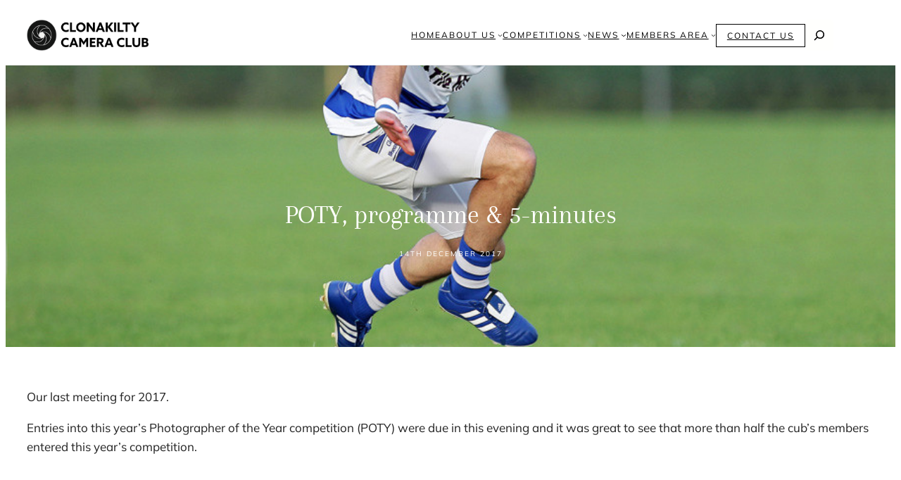

--- FILE ---
content_type: text/css
request_url: https://clonakiltycameraclub.net/wp-content/themes/blockpress/assets/style.min.css?ver=1.2.1
body_size: 766
content:
:root {
    --blockpress-transition: cubic-bezier(0.165,  0.84,  0.44,  1);
}
body {
    -moz-osx-font-smoothing: grayscale;
    -webkit-font-smoothing: antialiased;
}
* {
    box-sizing: border-box;
}
table {
    border-collapse: collapse;
    width: 100%}
img {
    max-width: 100%;
    height: auto;
}
.wp-block-button__link, a, button, input:focus, input[type=button], input[type=submit], textarea:focus {
    transition: all .25s var(--blockpress-transition);
}
a {
    text-decoration: underline;
}
.wp-block-search__input, input, select, textarea {
    border: 1px solid var(--wp--preset--color--lightborder);
    border-radius: 0;
    width: 100%;
    padding: 9px 15px;
    transition: border-color .3s var(--blockpress-transition), background-color .3s var(--blockpress-transition);
    background-color: var(--wp--preset--color--inputbg);
    border-radius: 0;
    color: var(--wp--preset--color--inputtext);
    font-size: var(--wp--preset--font-size--medium);
    font-weight: var(--wp--custom--font-weight--normal);
    line-height: var(--wp--custom--line-height--medium);
    font-family: var(--wp--preset--font-family--secondary);
}
input, select {
    font-size: var(--wp--preset--font-size--small);
    line-height: var(--wp--custom--line-height--medium);
}
select {
    padding-right: 25px;
    background-image: url("data:image/svg+xml, %3Csvg width='21' height='13' xmlns='http://www.w3.org/2000/svg'%3E%3Cpath d='M18.5.379L20.621 2.5 10.5 12.621.379 2.5 2.5.379l8 8z' fill='%234F5D6D' fill-rule='nonzero'/%3E%3C/svg%3E");
    background-repeat: no-repeat, repeat;
    background-size: 8px auto, 100%;
    background-position: right 10px top 50%, 0 0;
}
textarea {
    padding: 10px 20px;
}
input[type=checkbox], input[type=radio] {
    width: 16px;
    height: 16px;
    flex-shrink: 0;
    display: inline-block;
    margin: 0;
    margin-right: 8px;
    text-align: center;
    vertical-align: middle;
    cursor: pointer;
    border: 0;
}
input[type=checkbox], input[type=radio] {
    box-sizing: border-box;
    padding: 0;
}
input:focus, textarea:focus {
    background-color: var(--wp--preset--color--lightbg);
}
input[type=button], input[type=email], input[type=search], input[type=submit], input[type=text], select, textarea {
    -webkit-appearance: none;
    appearance: none;
    outline: 0;
}
::placeholder {
    color: var(--wp--preset--color--black);
    font-size: var(--wp--preset--font-size--small);
    opacity: .6;
}
.edit-post-visual-editor__post-title-wrapper, .is-root-container .wp-block[data-align=full]>.wp-block-cover, .is-root-container .wp-block[data-align=full]>.wp-block-group, .wp-block-cover.alignfull, .wp-block-group.alignfull, .wp-block-group.has-background, .wp-site-blocks, body>.is-root-container {
    padding-left: var(--wp--custom--spacing--outer);
    padding-right: var(--wp--custom--spacing--outer);
}
.is-root-container .wp-block[data-align=full], .wp-site-blocks .alignfull, .wp-site-blocks>.wp-block-cover, .wp-site-blocks>.wp-block-group.has-background, .wp-site-blocks>.wp-block-template-part>.wp-block-cover, .wp-site-blocks>.wp-block-template-part>.wp-block-group.has-background, body>.is-root-container>.wp-block-cover, body>.is-root-container>.wp-block-group.has-background, body>.is-root-container>.wp-block-template-part>.wp-block-cover, body>.is-root-container>.wp-block-template-part>.wp-block-group.has-background {
    margin-left: calc(-1 * var(--wp--custom--spacing--outer))!important;
    margin-right: calc(-1 * var(--wp--custom--spacing--outer))!important;
    width: unset;
}
.is-root-container .wp-block-columns .wp-block-column .wp-block[data-align=full], .is-root-container .wp-block[data-align=full]>:not(.wp-block-group) .wp-block[data-align=full], .wp-site-blocks .alignfull:not(.wp-block-group) .alignfull, .wp-site-blocks .wp-block-columns .wp-block-column .alignfull {
    margin-left: auto!important;
    margin-right: auto!important;
    width: inherit;
}
img.alignleft {
    margin-right: 2em;
}
img.alignright {
    margin-left: 2em;
}
.fr-main-button, .wp-block-post-comments input[type=submit], input[type=button], input[type=submit], .wp-block-post-comments-form input[type=submit] {
    background-color: var(--wp--preset--color--primary);
    border: 1px solid transparent;
    border-radius: 0;
    color: var(--wp--preset--color--textonprimary);
    cursor: pointer;
    font-family: var(--wp--preset--font-family--primary);
    font-size: var(--wp--preset--font-size--small);
    padding: 10px 25px;
    text-decoration: none;
    white-space: normal;
    width: auto;
    transition: all .3s var(--blockpress-transition);
    display: inline-block;
    white-space: nowrap;
}
.fr-main-button:focus, .fr-main-button:hover, input[type=button]:focus, input[type=button]:hover, input[type=submit]:focus, input[type=submit]:hover {
    background-color: var(--wp--preset--color--textonprimary);
    border: 1px solid var(--wp--preset--color--primary);
    color: var(--wp--preset--color--primary);
    text-decoration: none;
}
.fr-animate {
    opacity: 0;
    visibility: hidden;
    transition-property: opacity, transform;
}
::selection  {
    background:  var(--wp--preset--color--lightsecondarytag);
}
